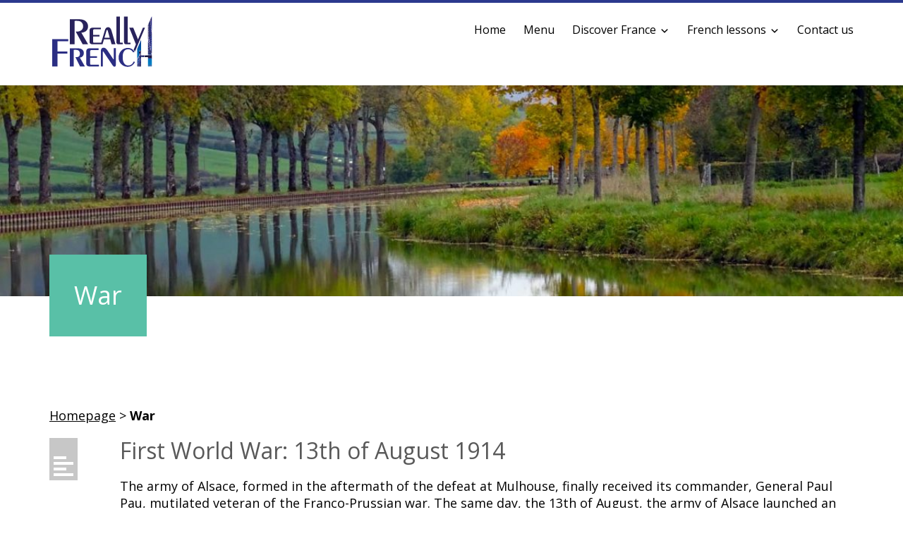

--- FILE ---
content_type: text/html; charset=UTF-8
request_url: https://www.reallyfrench.com/tag/war/
body_size: 8915
content:
<!DOCTYPE html>
<html lang="en-US">
<head>
<meta charset="UTF-8">
<meta name="viewport" content="width=device-width, initial-scale=1">
<link rel="profile" href="http://gmpg.org/xfn/11">
<link rel="pingback" href="https://www.reallyfrench.com/xmlrpc.php">
<link rel="apple-touch-icon" href="https://www.reallyfrench.com/wp-content/uploads/2023/04/apple-icon-57x57-1.png"/><!--[if lt IE 9]>
<script data-jetpack-boost="ignore" src="https://www.reallyfrench.com/wp-content/themes/photolab/js/html5.js" type="text/javascript"></script>
<![endif]-->
<meta name='robots' content='noindex, follow' />
<!-- Jetpack Site Verification Tags -->
<meta name="google-site-verification" content="ib9zhz6VitR1Q2qhPrCmrdW6quh6Pw7FKMX8M0UeS8k" />
<meta name="msvalidate.01" content="931340B3EC721AEC654547A54AACDAA3" />

	<!-- This site is optimized with the Yoast SEO plugin v26.7 - https://yoast.com/wordpress/plugins/seo/ -->
	<title>War Archives - Really French</title>
	<meta property="og:locale" content="en_US" />
	<meta property="og:type" content="article" />
	<meta property="og:title" content="War Archives - Really French" />
	<meta property="og:url" content="https://www.reallyfrench.com/tag/war/" />
	<meta property="og:site_name" content="Really French" />
	<meta property="og:image" content="https://i0.wp.com/www.reallyfrench.com/wp-content/uploads/2020/01/DSC03561-2-Copy-scaled-1.jpg?fit=2560%2C1920&ssl=1" />
	<meta property="og:image:width" content="2560" />
	<meta property="og:image:height" content="1920" />
	<meta property="og:image:type" content="image/jpeg" />
	<script data-jetpack-boost="ignore" type="application/ld+json" class="yoast-schema-graph">{"@context":"https://schema.org","@graph":[{"@type":"CollectionPage","@id":"https://www.reallyfrench.com/tag/war/","url":"https://www.reallyfrench.com/tag/war/","name":"War Archives - Really French","isPartOf":{"@id":"https://www.reallyfrench.com/#website"},"breadcrumb":{"@id":"https://www.reallyfrench.com/tag/war/#breadcrumb"},"inLanguage":"en-US"},{"@type":"BreadcrumbList","@id":"https://www.reallyfrench.com/tag/war/#breadcrumb","itemListElement":[{"@type":"ListItem","position":1,"name":"Home","item":"https://www.reallyfrench.com/"},{"@type":"ListItem","position":2,"name":"War"}]},{"@type":"WebSite","@id":"https://www.reallyfrench.com/#website","url":"https://www.reallyfrench.com/","name":"Really French","description":"And a unique taste of France","publisher":{"@id":"https://www.reallyfrench.com/#organization"},"potentialAction":[{"@type":"SearchAction","target":{"@type":"EntryPoint","urlTemplate":"https://www.reallyfrench.com/?s={search_term_string}"},"query-input":{"@type":"PropertyValueSpecification","valueRequired":true,"valueName":"search_term_string"}}],"inLanguage":"en-US"},{"@type":"Organization","@id":"https://www.reallyfrench.com/#organization","name":"Hotels Afloat","url":"https://www.reallyfrench.com/","logo":{"@type":"ImageObject","inLanguage":"en-US","@id":"https://www.reallyfrench.com/#/schema/logo/image/","url":"https://i0.wp.com/www.reallyfrench.com/wp-content/uploads/2020/01/DSC03561-2-Copy-scaled-1.jpg?fit=2560%2C1920&ssl=1","contentUrl":"https://i0.wp.com/www.reallyfrench.com/wp-content/uploads/2020/01/DSC03561-2-Copy-scaled-1.jpg?fit=2560%2C1920&ssl=1","width":2560,"height":1920,"caption":"Hotels Afloat"},"image":{"@id":"https://www.reallyfrench.com/#/schema/logo/image/"}}]}</script>
	<!-- / Yoast SEO plugin. -->


<link rel='dns-prefetch' href='//stats.wp.com' />
<link rel='dns-prefetch' href='//fonts.googleapis.com' />
<link rel='preconnect' href='//i0.wp.com' />
<link rel='preconnect' href='//c0.wp.com' />
<link rel="alternate" type="application/rss+xml" title="Really French &raquo; Feed" href="https://www.reallyfrench.com/feed/" />
<link rel="alternate" type="application/rss+xml" title="Really French &raquo; Comments Feed" href="https://www.reallyfrench.com/comments/feed/" />
<link rel="alternate" type="application/rss+xml" title="Really French &raquo; War Tag Feed" href="https://www.reallyfrench.com/tag/war/feed/" />
<link rel='stylesheet' id='all-css-625b07c0189a40a637349e5d19f51f82' href='https://www.reallyfrench.com/wp-content/boost-cache/static/ba2d68a37e.min.css' type='text/css' media='all' />
<style id='global-styles-inline-css'>
:root{--wp--preset--aspect-ratio--square: 1;--wp--preset--aspect-ratio--4-3: 4/3;--wp--preset--aspect-ratio--3-4: 3/4;--wp--preset--aspect-ratio--3-2: 3/2;--wp--preset--aspect-ratio--2-3: 2/3;--wp--preset--aspect-ratio--16-9: 16/9;--wp--preset--aspect-ratio--9-16: 9/16;--wp--preset--color--black: #000000;--wp--preset--color--cyan-bluish-gray: #abb8c3;--wp--preset--color--white: #ffffff;--wp--preset--color--pale-pink: #f78da7;--wp--preset--color--vivid-red: #cf2e2e;--wp--preset--color--luminous-vivid-orange: #ff6900;--wp--preset--color--luminous-vivid-amber: #fcb900;--wp--preset--color--light-green-cyan: #7bdcb5;--wp--preset--color--vivid-green-cyan: #00d084;--wp--preset--color--pale-cyan-blue: #8ed1fc;--wp--preset--color--vivid-cyan-blue: #0693e3;--wp--preset--color--vivid-purple: #9b51e0;--wp--preset--gradient--vivid-cyan-blue-to-vivid-purple: linear-gradient(135deg,rgb(6,147,227) 0%,rgb(155,81,224) 100%);--wp--preset--gradient--light-green-cyan-to-vivid-green-cyan: linear-gradient(135deg,rgb(122,220,180) 0%,rgb(0,208,130) 100%);--wp--preset--gradient--luminous-vivid-amber-to-luminous-vivid-orange: linear-gradient(135deg,rgb(252,185,0) 0%,rgb(255,105,0) 100%);--wp--preset--gradient--luminous-vivid-orange-to-vivid-red: linear-gradient(135deg,rgb(255,105,0) 0%,rgb(207,46,46) 100%);--wp--preset--gradient--very-light-gray-to-cyan-bluish-gray: linear-gradient(135deg,rgb(238,238,238) 0%,rgb(169,184,195) 100%);--wp--preset--gradient--cool-to-warm-spectrum: linear-gradient(135deg,rgb(74,234,220) 0%,rgb(151,120,209) 20%,rgb(207,42,186) 40%,rgb(238,44,130) 60%,rgb(251,105,98) 80%,rgb(254,248,76) 100%);--wp--preset--gradient--blush-light-purple: linear-gradient(135deg,rgb(255,206,236) 0%,rgb(152,150,240) 100%);--wp--preset--gradient--blush-bordeaux: linear-gradient(135deg,rgb(254,205,165) 0%,rgb(254,45,45) 50%,rgb(107,0,62) 100%);--wp--preset--gradient--luminous-dusk: linear-gradient(135deg,rgb(255,203,112) 0%,rgb(199,81,192) 50%,rgb(65,88,208) 100%);--wp--preset--gradient--pale-ocean: linear-gradient(135deg,rgb(255,245,203) 0%,rgb(182,227,212) 50%,rgb(51,167,181) 100%);--wp--preset--gradient--electric-grass: linear-gradient(135deg,rgb(202,248,128) 0%,rgb(113,206,126) 100%);--wp--preset--gradient--midnight: linear-gradient(135deg,rgb(2,3,129) 0%,rgb(40,116,252) 100%);--wp--preset--font-size--small: 13px;--wp--preset--font-size--medium: 20px;--wp--preset--font-size--large: 36px;--wp--preset--font-size--x-large: 42px;--wp--preset--spacing--20: 0.44rem;--wp--preset--spacing--30: 0.67rem;--wp--preset--spacing--40: 1rem;--wp--preset--spacing--50: 1.5rem;--wp--preset--spacing--60: 2.25rem;--wp--preset--spacing--70: 3.38rem;--wp--preset--spacing--80: 5.06rem;--wp--preset--shadow--natural: 6px 6px 9px rgba(0, 0, 0, 0.2);--wp--preset--shadow--deep: 12px 12px 50px rgba(0, 0, 0, 0.4);--wp--preset--shadow--sharp: 6px 6px 0px rgba(0, 0, 0, 0.2);--wp--preset--shadow--outlined: 6px 6px 0px -3px rgb(255, 255, 255), 6px 6px rgb(0, 0, 0);--wp--preset--shadow--crisp: 6px 6px 0px rgb(0, 0, 0);}:where(.is-layout-flex){gap: 0.5em;}:where(.is-layout-grid){gap: 0.5em;}body .is-layout-flex{display: flex;}.is-layout-flex{flex-wrap: wrap;align-items: center;}.is-layout-flex > :is(*, div){margin: 0;}body .is-layout-grid{display: grid;}.is-layout-grid > :is(*, div){margin: 0;}:where(.wp-block-columns.is-layout-flex){gap: 2em;}:where(.wp-block-columns.is-layout-grid){gap: 2em;}:where(.wp-block-post-template.is-layout-flex){gap: 1.25em;}:where(.wp-block-post-template.is-layout-grid){gap: 1.25em;}.has-black-color{color: var(--wp--preset--color--black) !important;}.has-cyan-bluish-gray-color{color: var(--wp--preset--color--cyan-bluish-gray) !important;}.has-white-color{color: var(--wp--preset--color--white) !important;}.has-pale-pink-color{color: var(--wp--preset--color--pale-pink) !important;}.has-vivid-red-color{color: var(--wp--preset--color--vivid-red) !important;}.has-luminous-vivid-orange-color{color: var(--wp--preset--color--luminous-vivid-orange) !important;}.has-luminous-vivid-amber-color{color: var(--wp--preset--color--luminous-vivid-amber) !important;}.has-light-green-cyan-color{color: var(--wp--preset--color--light-green-cyan) !important;}.has-vivid-green-cyan-color{color: var(--wp--preset--color--vivid-green-cyan) !important;}.has-pale-cyan-blue-color{color: var(--wp--preset--color--pale-cyan-blue) !important;}.has-vivid-cyan-blue-color{color: var(--wp--preset--color--vivid-cyan-blue) !important;}.has-vivid-purple-color{color: var(--wp--preset--color--vivid-purple) !important;}.has-black-background-color{background-color: var(--wp--preset--color--black) !important;}.has-cyan-bluish-gray-background-color{background-color: var(--wp--preset--color--cyan-bluish-gray) !important;}.has-white-background-color{background-color: var(--wp--preset--color--white) !important;}.has-pale-pink-background-color{background-color: var(--wp--preset--color--pale-pink) !important;}.has-vivid-red-background-color{background-color: var(--wp--preset--color--vivid-red) !important;}.has-luminous-vivid-orange-background-color{background-color: var(--wp--preset--color--luminous-vivid-orange) !important;}.has-luminous-vivid-amber-background-color{background-color: var(--wp--preset--color--luminous-vivid-amber) !important;}.has-light-green-cyan-background-color{background-color: var(--wp--preset--color--light-green-cyan) !important;}.has-vivid-green-cyan-background-color{background-color: var(--wp--preset--color--vivid-green-cyan) !important;}.has-pale-cyan-blue-background-color{background-color: var(--wp--preset--color--pale-cyan-blue) !important;}.has-vivid-cyan-blue-background-color{background-color: var(--wp--preset--color--vivid-cyan-blue) !important;}.has-vivid-purple-background-color{background-color: var(--wp--preset--color--vivid-purple) !important;}.has-black-border-color{border-color: var(--wp--preset--color--black) !important;}.has-cyan-bluish-gray-border-color{border-color: var(--wp--preset--color--cyan-bluish-gray) !important;}.has-white-border-color{border-color: var(--wp--preset--color--white) !important;}.has-pale-pink-border-color{border-color: var(--wp--preset--color--pale-pink) !important;}.has-vivid-red-border-color{border-color: var(--wp--preset--color--vivid-red) !important;}.has-luminous-vivid-orange-border-color{border-color: var(--wp--preset--color--luminous-vivid-orange) !important;}.has-luminous-vivid-amber-border-color{border-color: var(--wp--preset--color--luminous-vivid-amber) !important;}.has-light-green-cyan-border-color{border-color: var(--wp--preset--color--light-green-cyan) !important;}.has-vivid-green-cyan-border-color{border-color: var(--wp--preset--color--vivid-green-cyan) !important;}.has-pale-cyan-blue-border-color{border-color: var(--wp--preset--color--pale-cyan-blue) !important;}.has-vivid-cyan-blue-border-color{border-color: var(--wp--preset--color--vivid-cyan-blue) !important;}.has-vivid-purple-border-color{border-color: var(--wp--preset--color--vivid-purple) !important;}.has-vivid-cyan-blue-to-vivid-purple-gradient-background{background: var(--wp--preset--gradient--vivid-cyan-blue-to-vivid-purple) !important;}.has-light-green-cyan-to-vivid-green-cyan-gradient-background{background: var(--wp--preset--gradient--light-green-cyan-to-vivid-green-cyan) !important;}.has-luminous-vivid-amber-to-luminous-vivid-orange-gradient-background{background: var(--wp--preset--gradient--luminous-vivid-amber-to-luminous-vivid-orange) !important;}.has-luminous-vivid-orange-to-vivid-red-gradient-background{background: var(--wp--preset--gradient--luminous-vivid-orange-to-vivid-red) !important;}.has-very-light-gray-to-cyan-bluish-gray-gradient-background{background: var(--wp--preset--gradient--very-light-gray-to-cyan-bluish-gray) !important;}.has-cool-to-warm-spectrum-gradient-background{background: var(--wp--preset--gradient--cool-to-warm-spectrum) !important;}.has-blush-light-purple-gradient-background{background: var(--wp--preset--gradient--blush-light-purple) !important;}.has-blush-bordeaux-gradient-background{background: var(--wp--preset--gradient--blush-bordeaux) !important;}.has-luminous-dusk-gradient-background{background: var(--wp--preset--gradient--luminous-dusk) !important;}.has-pale-ocean-gradient-background{background: var(--wp--preset--gradient--pale-ocean) !important;}.has-electric-grass-gradient-background{background: var(--wp--preset--gradient--electric-grass) !important;}.has-midnight-gradient-background{background: var(--wp--preset--gradient--midnight) !important;}.has-small-font-size{font-size: var(--wp--preset--font-size--small) !important;}.has-medium-font-size{font-size: var(--wp--preset--font-size--medium) !important;}.has-large-font-size{font-size: var(--wp--preset--font-size--large) !important;}.has-x-large-font-size{font-size: var(--wp--preset--font-size--x-large) !important;}
/*# sourceURL=global-styles-inline-css */
</style>

<style id='wp-img-auto-sizes-contain-inline-css'>
img:is([sizes=auto i],[sizes^="auto," i]){contain-intrinsic-size:3000px 1500px}
/*# sourceURL=wp-img-auto-sizes-contain-inline-css */
</style>
<style id='wp-emoji-styles-inline-css'>

	img.wp-smiley, img.emoji {
		display: inline !important;
		border: none !important;
		box-shadow: none !important;
		height: 1em !important;
		width: 1em !important;
		margin: 0 0.07em !important;
		vertical-align: -0.1em !important;
		background: none !important;
		padding: 0 !important;
	}
/*# sourceURL=wp-emoji-styles-inline-css */
</style>
<style id='classic-theme-styles-inline-css'>
/*! This file is auto-generated */
.wp-block-button__link{color:#fff;background-color:#32373c;border-radius:9999px;box-shadow:none;text-decoration:none;padding:calc(.667em + 2px) calc(1.333em + 2px);font-size:1.125em}.wp-block-file__button{background:#32373c;color:#fff;text-decoration:none}
/*# sourceURL=/wp-includes/css/classic-themes.min.css */
</style>
<link rel='stylesheet' id='dashicons-css' href='https://www.reallyfrench.com/wp-includes/css/dashicons.min.css?ver=6.9' media='all' />
<link rel='stylesheet' id='photolab-fonts-css' href='//fonts.googleapis.com/css?family=Libre+Baskerville%3A400%2C700%2C400italic%7COpen+Sans%3A300%2C400%2C700%2C400italic%2C700italic&#038;subset=latin%2Clatin-ext' media='all' />


<link rel="https://api.w.org/" href="https://www.reallyfrench.com/wp-json/" /><link rel="alternate" title="JSON" type="application/json" href="https://www.reallyfrench.com/wp-json/wp/v2/tags/278" /><link rel="EditURI" type="application/rsd+xml" title="RSD" href="https://www.reallyfrench.com/xmlrpc.php?rsd" />
<meta name="generator" content="WordPress 6.9" />
	<style>img#wpstats{display:none}</style>
				<style type="text/css" id="wp-custom-css">
			.site-info .copyright {display: block;}

header.site-header {
 background: #fff;
    padding: 16px 0 15px;
 border-top: 4px solid #2B398E;
}
   		</style>
		</head>
<style>
	body{
		color: #000;
	}
	body #back-top a:hover {
		border-color: #222;
	}
	body input[type="text"]:focus,
	body input[type="email"]:focus,
	body input[type="url"]:focus,
	body input[type="password"]:focus,
	body input[type="search"]:focus {
		border-color: #222;
		outline: none;
	}

	body .entry-wrapper .entry-border > div {
		background: #222;
	}

	body .entry-wrapper .entry-border:after{
		background: #000000;
	}

	body .entry-wrapper .entry-border:before{
		background: #090909;
	}

	body .entry-footer-item.meta-category .dashicons{
		color: #090909;
	}

	body h1,
	body h2,
	body h3,
	body h4,
	body h5,
	body h6 {
	  color: #000000;;
	}

	body .post-nav-wrap.post-format-standart a .post-nav-text {
		background: #222;
	}
	body .post-nav-wrap.post-format-standart a:after {
		background: #222;
	}
	body .sf-menu > li.item-type-1 > a:before {
  		background: #222;
	}
	body .header-image-box .page-header-wrap .page-header.with-img.header-type-1 {
		background: #222;
	}
	body .entry-footer-item.meta-user .dashicons {
		color: #222;
	}
	body .post-thumbnail a:after {
		background: #222;
	}
	body #wp-calendar thead tr th:first-child {
		border-top: 2px solid #222;
		border-bottom: 2px solid #222;
	}
	body .tagcloud a.term-type-1:hover {
		border-color: #222;
		background-color: #222;
	}
	body .widget .cat-item:nth-child(8n+1) a:hover,
	body .widget .menu li:nth-child(8n+1) a:hover,
	body .widget.widget_archive li:nth-child(8n+1) a:hover {
		color: #222;
	}
	body .btn.btn-animated:hover {
		border-bottom: 2px solid #222;
	}
	body .btn.btn-animated:hover:before {
		background: #222;
	}

	@media (min-width: 1199px) {
		body .container{
			width: 1170px;
		}
	}

	body h1{
		color: #333;
	}

	body h2{
		color: #333;
	}

	body h3{
		color: #333;
	}

	body h4{
		color: #333;
	}

	body h5{
		color: #333;
	}

	body h6{
		color: #333;
	}

	.brick {
		width: 50%;
	}
	@import url(https://fonts.googleapis.com/css?family=Open+Sans:400,800italic,800,700italic,700,600italic,600,400italic,300italic,300&subset=latin,greek,cyrillic,greek-ext,vietnamese,cyrillic-ext,latin-ext);
body{
	font-family: 'Open Sans', sans-serif;
}
@import url(https://fonts.googleapis.com/css?family=Open+Sans:400,800italic,800,700italic,700,600italic,600,400italic,300italic,300&subset=latin,greek,cyrillic,greek-ext,vietnamese,cyrillic-ext,latin-ext);
body h1, body h2, body h3, body h4, body h5, body h6{
	font-family: 'Open Sans', sans-serif;
}
</style>

<body class="archive tag tag-war tag-278 wp-theme-photolab wp-child-theme-photolab-child">
<div id="page" class="hfeed site">
		<header id="masthead" class="site-header" role="banner">
	<div class="container">
		<div class="row">
			<div class="col-md-4">
				<div class="site-branding">
					<img src="https://www.reallyfrench.com/wp-content/uploads/2023/04/en-Plan-de-travail-1-2.png" alt="Logo" class="logo-img">				</div>
			</div>
			<div class="col-md-8">
				<div class="clear">
										<div class="main-nav-wrap">
					<nav id="site-navigation" class="main-navigation"><ul id="menu-main" class="sf-menu"><li id="menu-item-11" class="menu-item menu-item-type-custom menu-item-object-custom menu-item-home menu-item-11 item-type-1"><a href="https://www.reallyfrench.com">Home</a><span class="title-attributes"></span></li>
<li id="menu-item-4394" class="menu-item menu-item-type-custom menu-item-object-custom menu-item-4394 item-type-8"><a href="https://www.reallyfrench.com/index-2.php">Menu</a><span class="title-attributes"></span></li>
<li id="menu-item-4280" class="menu-item menu-item-type-custom menu-item-object-custom menu-item-has-children menu-item-4280 item-type-1"><a href="https://www.reallyfrench.com/france.php">Discover France</a><span class="title-attributes"></span>
<ul class="sub-menu">
	<li id="menu-item-4281" class="menu-item menu-item-type-custom menu-item-object-custom menu-item-4281 item-type-5"><a href="https://www.reallyfrench.com/regions.php">Regions</a></li>
	<li id="menu-item-4326" class="menu-item menu-item-type-custom menu-item-object-custom menu-item-4326 item-type-7"><a href="https://www.reallyfrench.com/departements.php">Departements</a></li>
	<li id="menu-item-4322" class="menu-item menu-item-type-custom menu-item-object-custom menu-item-4322 item-type-4"><a href="https://www.reallyfrench.com/cities.php">Cities of France</a></li>
	<li id="menu-item-4328" class="menu-item menu-item-type-custom menu-item-object-custom menu-item-4328 item-type-7"><a href="https://www.reallyfrench.com/maps.php">Maps of France</a></li>
	<li id="menu-item-4325" class="menu-item menu-item-type-custom menu-item-object-custom menu-item-4325 item-type-4"><a href="https://www.reallyfrench.com/map-regions.php">Regional maps</a></li>
</ul>
</li>
<li id="menu-item-4320" class="menu-item menu-item-type-custom menu-item-object-custom menu-item-has-children menu-item-4320 item-type-1"><a href="https://www.reallyfrench.com/public/">French lessons</a><span class="title-attributes"></span>
<ul class="sub-menu">
	<li id="menu-item-4403" class="menu-item menu-item-type-custom menu-item-object-custom menu-item-4403 item-type-8"><a href="https://www.reallyfrench.com/public/">French course</a></li>
	<li id="menu-item-4330" class="menu-item menu-item-type-custom menu-item-object-custom menu-item-4330 item-type-5"><a href="https://www.reallyfrench.com/french-index3.php">Basic vocabulary</a></li>
	<li id="menu-item-4324" class="menu-item menu-item-type-custom menu-item-object-custom menu-item-4324 item-type-5"><a href="https://www.reallyfrench.com/french-test.php">French Test</a></li>
	<li id="menu-item-4329" class="menu-item menu-item-type-custom menu-item-object-custom menu-item-4329 item-type-7"><a href="https://www.reallyfrench.com/trivia-quiz.php">Trivia Quiz</a></li>
</ul>
</li>
<li id="menu-item-30" class="menu-item menu-item-type-post_type menu-item-object-page menu-item-30 item-type-8"><a href="https://www.reallyfrench.com/contact-us/">Contact us</a><span class="title-attributes"></span></li>
</ul></nav>					</div><!-- #site-navigation -->
				</div>
			</div>
		</div>
	</div>
</header><!-- #masthead -->	<div class="header-image-box">
		<div class="page-header-wrap">
	<img src="https://www.reallyfrench.com/wp-content/uploads/2015/10/cropped-1400.jpg" alt="Really French">		<div class="container">
			<div class="page-header header-type-3 with-img">
					<h1>War</h1>					</div>
		</div>
	</div>
		</div>
		<div id="content" class="site-content">

	<div id="primary" class="container">
		<div class="row">
		<ul id="breadcrumbs" class="breadcrumbs"><li class="item-home"><a class="bread-link bread-home" href="https://www.reallyfrench.com" title="Homepage">Homepage</a></li><li class="separator separator-home"> &gt; </li><li class="item-current item-tag-278 item-tag-war"><strong class="bread-current bread-tag-278 bread-tag-war">War</strong></li></ul>		
						
				<article id="post-1424" class="col-md-12 post-1424 post type-post status-publish format-standard hentry category-war tag-august tag-first tag-war">

	<div class="entry-wrapper">
		<span class="entry-border"><div class="dashicons dashicons-editor-alignleft"></div></span>
				<div class="entry-content-wrapper">
			<header class="entry-header">
									<div class="entry-meta">
						<time class="entry-date published" datetime="2014-08-13T10:27:36+02:00"></time>					</div><!-- .entry-meta -->
								<h2 class="entry-title"><a href="https://www.reallyfrench.com/2014/08/first-world-war-13th-of-august-1914/" rel="bookmark">First World War: 13th of August 1914</a></h2>			</header><!-- .entry-header -->

						<div class="entry-content">
				The army of Alsace, formed in the aftermath of the defeat at Mulhouse, finally received its commander, General Paul Pau, mutilated veteran of the Franco-Prussian war. The same day, the 13th of August, the army of Alsace launched an attack on the village of Montreux-Vieux and its surroundings. Montreux-Vieux became the first Alsacian village to be taken by the French army. (more&hellip;)			</div><!-- .entry-content -->
			
			<a href="https://www.reallyfrench.com/2014/08/first-world-war-13th-of-august-1914/" class="btn btn-animated">Read More</a>
		</div><!-- .entry-wrapper -->
		<div class="clear"></div>
	</div><!-- .entry-content-wrapper -->
</article><!-- #post-## -->
<article id="post-1380" class="col-md-12 post-1380 post type-post status-publish format-standard hentry category-war tag-frist tag-war tag-world">

	<div class="entry-wrapper">
		<span class="entry-border"><div class="dashicons dashicons-editor-alignleft"></div></span>
				<div class="entry-content-wrapper">
			<header class="entry-header">
									<div class="entry-meta">
						<time class="entry-date published" datetime="2014-08-01T15:11:37+02:00"></time><time class="updated" datetime="2024-01-24T23:27:09+01:00"></time>					</div><!-- .entry-meta -->
								<h2 class="entry-title"><a href="https://www.reallyfrench.com/2014/08/mobilization-france/" rel="bookmark">1st August 1914, general mobilization in France</a></h2>			</header><!-- .entry-header -->

						<div class="entry-content">
				With the First World War having already started in the East of Europe and Germany mobilizing its troops, France in 1914 declared the order to mobilize 3,000,000 men from the 2nd to 18th of August 1914. (more&hellip;)			</div><!-- .entry-content -->
			
			<a href="https://www.reallyfrench.com/2014/08/mobilization-france/" class="btn btn-animated">Read More</a>
		</div><!-- .entry-wrapper -->
		<div class="clear"></div>
	</div><!-- .entry-content-wrapper -->
</article><!-- #post-## -->
<article id="post-1313" class="col-md-12 post-1313 post type-post status-publish format-standard hentry category-day-day category-war tag-95 tag-war tag-world-war-1">

	<div class="entry-wrapper">
		<span class="entry-border"><div class="dashicons dashicons-editor-alignleft"></div></span>
				<div class="entry-content-wrapper">
			<header class="entry-header">
									<div class="entry-meta">
						<time class="entry-date published" datetime="2014-05-23T10:16:11+02:00"></time>					</div><!-- .entry-meta -->
								<h2 class="entry-title"><a href="https://www.reallyfrench.com/2014/05/a-day-in-life-of-henri-a-ww1-soldier/" rel="bookmark">A day in 1914 for Henri  (a First World War soldier)</a></h2>			</header><!-- .entry-header -->

						<div class="entry-content">
				This is a fictional story about the life a French soldier during the First World War in 1914. It is based on historical facts, names and places have been changed. (more&hellip;)			</div><!-- .entry-content -->
			
			<a href="https://www.reallyfrench.com/2014/05/a-day-in-life-of-henri-a-ww1-soldier/" class="btn btn-animated">Read More</a>
		</div><!-- .entry-wrapper -->
		<div class="clear"></div>
	</div><!-- .entry-content-wrapper -->
</article><!-- #post-## -->
<article id="post-1135" class="col-md-12 post-1135 post type-post status-publish format-standard has-post-thumbnail hentry category-history category-war tag-alesia tag-history tag-vercingetorix tag-war">

	<div class="entry-wrapper">
		<span class="entry-border"><div class="dashicons dashicons-editor-alignleft"></div></span>
								<figure class="featured-thumbnail post-thumbnail">
				<a href="https://www.reallyfrench.com/2013/05/siege-battle-alesia/">
					<img width="360" height="270" src="https://i0.wp.com/www.reallyfrench.com/wp-content/uploads/2013/05/alesia1.jpg?resize=360%2C270&amp;ssl=1" class="attachment-post-thumbnail size-post-thumbnail wp-post-image" alt="Statue of Vercingetorix" decoding="async" fetchpriority="high" srcset="https://i0.wp.com/www.reallyfrench.com/wp-content/uploads/2013/05/alesia1.jpg?w=360&amp;ssl=1 360w, https://i0.wp.com/www.reallyfrench.com/wp-content/uploads/2013/05/alesia1.jpg?resize=300%2C225&amp;ssl=1 300w" sizes="(max-width: 360px) 100vw, 360px" />					<span class="img-mask"></span>
				</a>
			</figure>
				<div class="entry-content-wrapper">
			<header class="entry-header">
									<div class="entry-meta">
						<time class="entry-date published" datetime="2013-05-05T08:33:20+02:00"></time>					</div><!-- .entry-meta -->
								<h2 class="entry-title"><a href="https://www.reallyfrench.com/2013/05/siege-battle-alesia/" rel="bookmark">The Siege and Battle of Alésia</a></h2>			</header><!-- .entry-header -->

						<div class="entry-content">
				[caption id="attachment_1142" align="alignleft" width="150"] Alésia[/caption] The Siege and Battle of Alésia (52 BC) Gaul (which approximately corresponds to today's France, Belgium, Luxembourg, Switzerland , Italy and Germany) was mainly under the dominance of Rome. When the tribe of the Eburones (certainly living around the Dutch Limburg region) rebelled against Rome and annihilated the famous XIV Legion, a feeling of rebellion spread the pacified Gallic tribes. (more&hellip;)			</div><!-- .entry-content -->
			
			<a href="https://www.reallyfrench.com/2013/05/siege-battle-alesia/" class="btn btn-animated">Read More</a>
		</div><!-- .entry-wrapper -->
		<div class="clear"></div>
	</div><!-- .entry-content-wrapper -->
</article><!-- #post-## -->

			
				<article id="post-1424" class="col-md-12 post-1424 post type-post status-publish format-standard hentry category-war tag-august tag-first tag-war">

	<div class="entry-wrapper">
		<span class="entry-border"><div class="dashicons dashicons-editor-alignleft"></div></span>
				<div class="entry-content-wrapper">
			<header class="entry-header">
									<div class="entry-meta">
						<time class="entry-date published" datetime="2014-08-13T10:27:36+02:00"></time>					</div><!-- .entry-meta -->
								<h2 class="entry-title"><a href="https://www.reallyfrench.com/2014/08/first-world-war-13th-of-august-1914/" rel="bookmark">First World War: 13th of August 1914</a></h2>			</header><!-- .entry-header -->

						<div class="entry-content">
				The army of Alsace, formed in the aftermath of the defeat at Mulhouse, finally received its commander, General Paul Pau, mutilated veteran of the Franco-Prussian war. The same day, the 13th of August, the army of Alsace launched an attack on the village of Montreux-Vieux and its surroundings. Montreux-Vieux became the first Alsacian village to be taken by the French army. (more&hellip;)			</div><!-- .entry-content -->
			
			<a href="https://www.reallyfrench.com/2014/08/first-world-war-13th-of-august-1914/" class="btn btn-animated">Read More</a>
		</div><!-- .entry-wrapper -->
		<div class="clear"></div>
	</div><!-- .entry-content-wrapper -->
</article><!-- #post-## -->
<article id="post-1380" class="col-md-12 post-1380 post type-post status-publish format-standard hentry category-war tag-frist tag-war tag-world">

	<div class="entry-wrapper">
		<span class="entry-border"><div class="dashicons dashicons-editor-alignleft"></div></span>
				<div class="entry-content-wrapper">
			<header class="entry-header">
									<div class="entry-meta">
						<time class="entry-date published" datetime="2014-08-01T15:11:37+02:00"></time><time class="updated" datetime="2024-01-24T23:27:09+01:00"></time>					</div><!-- .entry-meta -->
								<h2 class="entry-title"><a href="https://www.reallyfrench.com/2014/08/mobilization-france/" rel="bookmark">1st August 1914, general mobilization in France</a></h2>			</header><!-- .entry-header -->

						<div class="entry-content">
				With the First World War having already started in the East of Europe and Germany mobilizing its troops, France in 1914 declared the order to mobilize 3,000,000 men from the 2nd to 18th of August 1914. (more&hellip;)			</div><!-- .entry-content -->
			
			<a href="https://www.reallyfrench.com/2014/08/mobilization-france/" class="btn btn-animated">Read More</a>
		</div><!-- .entry-wrapper -->
		<div class="clear"></div>
	</div><!-- .entry-content-wrapper -->
</article><!-- #post-## -->
<article id="post-1313" class="col-md-12 post-1313 post type-post status-publish format-standard hentry category-day-day category-war tag-95 tag-war tag-world-war-1">

	<div class="entry-wrapper">
		<span class="entry-border"><div class="dashicons dashicons-editor-alignleft"></div></span>
				<div class="entry-content-wrapper">
			<header class="entry-header">
									<div class="entry-meta">
						<time class="entry-date published" datetime="2014-05-23T10:16:11+02:00"></time>					</div><!-- .entry-meta -->
								<h2 class="entry-title"><a href="https://www.reallyfrench.com/2014/05/a-day-in-life-of-henri-a-ww1-soldier/" rel="bookmark">A day in 1914 for Henri  (a First World War soldier)</a></h2>			</header><!-- .entry-header -->

						<div class="entry-content">
				This is a fictional story about the life a French soldier during the First World War in 1914. It is based on historical facts, names and places have been changed. (more&hellip;)			</div><!-- .entry-content -->
			
			<a href="https://www.reallyfrench.com/2014/05/a-day-in-life-of-henri-a-ww1-soldier/" class="btn btn-animated">Read More</a>
		</div><!-- .entry-wrapper -->
		<div class="clear"></div>
	</div><!-- .entry-content-wrapper -->
</article><!-- #post-## -->
<article id="post-1135" class="col-md-12 post-1135 post type-post status-publish format-standard has-post-thumbnail hentry category-history category-war tag-alesia tag-history tag-vercingetorix tag-war">

	<div class="entry-wrapper">
		<span class="entry-border"><div class="dashicons dashicons-editor-alignleft"></div></span>
								<figure class="featured-thumbnail post-thumbnail">
				<a href="https://www.reallyfrench.com/2013/05/siege-battle-alesia/">
					<img width="360" height="270" src="https://i0.wp.com/www.reallyfrench.com/wp-content/uploads/2013/05/alesia1.jpg?resize=360%2C270&amp;ssl=1" class="attachment-post-thumbnail size-post-thumbnail wp-post-image" alt="Statue of Vercingetorix" decoding="async" srcset="https://i0.wp.com/www.reallyfrench.com/wp-content/uploads/2013/05/alesia1.jpg?w=360&amp;ssl=1 360w, https://i0.wp.com/www.reallyfrench.com/wp-content/uploads/2013/05/alesia1.jpg?resize=300%2C225&amp;ssl=1 300w" sizes="(max-width: 360px) 100vw, 360px" />					<span class="img-mask"></span>
				</a>
			</figure>
				<div class="entry-content-wrapper">
			<header class="entry-header">
									<div class="entry-meta">
						<time class="entry-date published" datetime="2013-05-05T08:33:20+02:00"></time>					</div><!-- .entry-meta -->
								<h2 class="entry-title"><a href="https://www.reallyfrench.com/2013/05/siege-battle-alesia/" rel="bookmark">The Siege and Battle of Alésia</a></h2>			</header><!-- .entry-header -->

						<div class="entry-content">
				[caption id="attachment_1142" align="alignleft" width="150"] Alésia[/caption] The Siege and Battle of Alésia (52 BC) Gaul (which approximately corresponds to today's France, Belgium, Luxembourg, Switzerland , Italy and Germany) was mainly under the dominance of Rome. When the tribe of the Eburones (certainly living around the Dutch Limburg region) rebelled against Rome and annihilated the famous XIV Legion, a feeling of rebellion spread the pacified Gallic tribes. (more&hellip;)			</div><!-- .entry-content -->
			
			<a href="https://www.reallyfrench.com/2013/05/siege-battle-alesia/" class="btn btn-animated">Read More</a>
		</div><!-- .entry-wrapper -->
		<div class="clear"></div>
	</div><!-- .entry-content-wrapper -->
</article><!-- #post-## -->

			
				<article id="post-1424" class="col-md-12 post-1424 post type-post status-publish format-standard hentry category-war tag-august tag-first tag-war">

	<div class="entry-wrapper">
		<span class="entry-border"><div class="dashicons dashicons-editor-alignleft"></div></span>
				<div class="entry-content-wrapper">
			<header class="entry-header">
									<div class="entry-meta">
						<time class="entry-date published" datetime="2014-08-13T10:27:36+02:00"></time>					</div><!-- .entry-meta -->
								<h2 class="entry-title"><a href="https://www.reallyfrench.com/2014/08/first-world-war-13th-of-august-1914/" rel="bookmark">First World War: 13th of August 1914</a></h2>			</header><!-- .entry-header -->

						<div class="entry-content">
				The army of Alsace, formed in the aftermath of the defeat at Mulhouse, finally received its commander, General Paul Pau, mutilated veteran of the Franco-Prussian war. The same day, the 13th of August, the army of Alsace launched an attack on the village of Montreux-Vieux and its surroundings. Montreux-Vieux became the first Alsacian village to be taken by the French army. (more&hellip;)			</div><!-- .entry-content -->
			
			<a href="https://www.reallyfrench.com/2014/08/first-world-war-13th-of-august-1914/" class="btn btn-animated">Read More</a>
		</div><!-- .entry-wrapper -->
		<div class="clear"></div>
	</div><!-- .entry-content-wrapper -->
</article><!-- #post-## -->
<article id="post-1380" class="col-md-12 post-1380 post type-post status-publish format-standard hentry category-war tag-frist tag-war tag-world">

	<div class="entry-wrapper">
		<span class="entry-border"><div class="dashicons dashicons-editor-alignleft"></div></span>
				<div class="entry-content-wrapper">
			<header class="entry-header">
									<div class="entry-meta">
						<time class="entry-date published" datetime="2014-08-01T15:11:37+02:00"></time><time class="updated" datetime="2024-01-24T23:27:09+01:00"></time>					</div><!-- .entry-meta -->
								<h2 class="entry-title"><a href="https://www.reallyfrench.com/2014/08/mobilization-france/" rel="bookmark">1st August 1914, general mobilization in France</a></h2>			</header><!-- .entry-header -->

						<div class="entry-content">
				With the First World War having already started in the East of Europe and Germany mobilizing its troops, France in 1914 declared the order to mobilize 3,000,000 men from the 2nd to 18th of August 1914. (more&hellip;)			</div><!-- .entry-content -->
			
			<a href="https://www.reallyfrench.com/2014/08/mobilization-france/" class="btn btn-animated">Read More</a>
		</div><!-- .entry-wrapper -->
		<div class="clear"></div>
	</div><!-- .entry-content-wrapper -->
</article><!-- #post-## -->
<article id="post-1313" class="col-md-12 post-1313 post type-post status-publish format-standard hentry category-day-day category-war tag-95 tag-war tag-world-war-1">

	<div class="entry-wrapper">
		<span class="entry-border"><div class="dashicons dashicons-editor-alignleft"></div></span>
				<div class="entry-content-wrapper">
			<header class="entry-header">
									<div class="entry-meta">
						<time class="entry-date published" datetime="2014-05-23T10:16:11+02:00"></time>					</div><!-- .entry-meta -->
								<h2 class="entry-title"><a href="https://www.reallyfrench.com/2014/05/a-day-in-life-of-henri-a-ww1-soldier/" rel="bookmark">A day in 1914 for Henri  (a First World War soldier)</a></h2>			</header><!-- .entry-header -->

						<div class="entry-content">
				This is a fictional story about the life a French soldier during the First World War in 1914. It is based on historical facts, names and places have been changed. (more&hellip;)			</div><!-- .entry-content -->
			
			<a href="https://www.reallyfrench.com/2014/05/a-day-in-life-of-henri-a-ww1-soldier/" class="btn btn-animated">Read More</a>
		</div><!-- .entry-wrapper -->
		<div class="clear"></div>
	</div><!-- .entry-content-wrapper -->
</article><!-- #post-## -->
<article id="post-1135" class="col-md-12 post-1135 post type-post status-publish format-standard has-post-thumbnail hentry category-history category-war tag-alesia tag-history tag-vercingetorix tag-war">

	<div class="entry-wrapper">
		<span class="entry-border"><div class="dashicons dashicons-editor-alignleft"></div></span>
								<figure class="featured-thumbnail post-thumbnail">
				<a href="https://www.reallyfrench.com/2013/05/siege-battle-alesia/">
					<img width="360" height="270" src="https://i0.wp.com/www.reallyfrench.com/wp-content/uploads/2013/05/alesia1.jpg?resize=360%2C270&amp;ssl=1" class="attachment-post-thumbnail size-post-thumbnail wp-post-image" alt="Statue of Vercingetorix" decoding="async" srcset="https://i0.wp.com/www.reallyfrench.com/wp-content/uploads/2013/05/alesia1.jpg?w=360&amp;ssl=1 360w, https://i0.wp.com/www.reallyfrench.com/wp-content/uploads/2013/05/alesia1.jpg?resize=300%2C225&amp;ssl=1 300w" sizes="(max-width: 360px) 100vw, 360px" />					<span class="img-mask"></span>
				</a>
			</figure>
				<div class="entry-content-wrapper">
			<header class="entry-header">
									<div class="entry-meta">
						<time class="entry-date published" datetime="2013-05-05T08:33:20+02:00"></time>					</div><!-- .entry-meta -->
								<h2 class="entry-title"><a href="https://www.reallyfrench.com/2013/05/siege-battle-alesia/" rel="bookmark">The Siege and Battle of Alésia</a></h2>			</header><!-- .entry-header -->

						<div class="entry-content">
				[caption id="attachment_1142" align="alignleft" width="150"] Alésia[/caption] The Siege and Battle of Alésia (52 BC) Gaul (which approximately corresponds to today's France, Belgium, Luxembourg, Switzerland , Italy and Germany) was mainly under the dominance of Rome. When the tribe of the Eburones (certainly living around the Dutch Limburg region) rebelled against Rome and annihilated the famous XIV Legion, a feeling of rebellion spread the pacified Gallic tribes. (more&hellip;)			</div><!-- .entry-content -->
			
			<a href="https://www.reallyfrench.com/2013/05/siege-battle-alesia/" class="btn btn-animated">Read More</a>
		</div><!-- .entry-wrapper -->
		<div class="clear"></div>
	</div><!-- .entry-content-wrapper -->
</article><!-- #post-## -->

			
				<article id="post-1424" class="col-md-12 post-1424 post type-post status-publish format-standard hentry category-war tag-august tag-first tag-war">

	<div class="entry-wrapper">
		<span class="entry-border"><div class="dashicons dashicons-editor-alignleft"></div></span>
				<div class="entry-content-wrapper">
			<header class="entry-header">
									<div class="entry-meta">
						<time class="entry-date published" datetime="2014-08-13T10:27:36+02:00"></time>					</div><!-- .entry-meta -->
								<h2 class="entry-title"><a href="https://www.reallyfrench.com/2014/08/first-world-war-13th-of-august-1914/" rel="bookmark">First World War: 13th of August 1914</a></h2>			</header><!-- .entry-header -->

						<div class="entry-content">
				The army of Alsace, formed in the aftermath of the defeat at Mulhouse, finally received its commander, General Paul Pau, mutilated veteran of the Franco-Prussian war. The same day, the 13th of August, the army of Alsace launched an attack on the village of Montreux-Vieux and its surroundings. Montreux-Vieux became the first Alsacian village to be taken by the French army. (more&hellip;)			</div><!-- .entry-content -->
			
			<a href="https://www.reallyfrench.com/2014/08/first-world-war-13th-of-august-1914/" class="btn btn-animated">Read More</a>
		</div><!-- .entry-wrapper -->
		<div class="clear"></div>
	</div><!-- .entry-content-wrapper -->
</article><!-- #post-## -->
<article id="post-1380" class="col-md-12 post-1380 post type-post status-publish format-standard hentry category-war tag-frist tag-war tag-world">

	<div class="entry-wrapper">
		<span class="entry-border"><div class="dashicons dashicons-editor-alignleft"></div></span>
				<div class="entry-content-wrapper">
			<header class="entry-header">
									<div class="entry-meta">
						<time class="entry-date published" datetime="2014-08-01T15:11:37+02:00"></time><time class="updated" datetime="2024-01-24T23:27:09+01:00"></time>					</div><!-- .entry-meta -->
								<h2 class="entry-title"><a href="https://www.reallyfrench.com/2014/08/mobilization-france/" rel="bookmark">1st August 1914, general mobilization in France</a></h2>			</header><!-- .entry-header -->

						<div class="entry-content">
				With the First World War having already started in the East of Europe and Germany mobilizing its troops, France in 1914 declared the order to mobilize 3,000,000 men from the 2nd to 18th of August 1914. (more&hellip;)			</div><!-- .entry-content -->
			
			<a href="https://www.reallyfrench.com/2014/08/mobilization-france/" class="btn btn-animated">Read More</a>
		</div><!-- .entry-wrapper -->
		<div class="clear"></div>
	</div><!-- .entry-content-wrapper -->
</article><!-- #post-## -->
<article id="post-1313" class="col-md-12 post-1313 post type-post status-publish format-standard hentry category-day-day category-war tag-95 tag-war tag-world-war-1">

	<div class="entry-wrapper">
		<span class="entry-border"><div class="dashicons dashicons-editor-alignleft"></div></span>
				<div class="entry-content-wrapper">
			<header class="entry-header">
									<div class="entry-meta">
						<time class="entry-date published" datetime="2014-05-23T10:16:11+02:00"></time>					</div><!-- .entry-meta -->
								<h2 class="entry-title"><a href="https://www.reallyfrench.com/2014/05/a-day-in-life-of-henri-a-ww1-soldier/" rel="bookmark">A day in 1914 for Henri  (a First World War soldier)</a></h2>			</header><!-- .entry-header -->

						<div class="entry-content">
				This is a fictional story about the life a French soldier during the First World War in 1914. It is based on historical facts, names and places have been changed. (more&hellip;)			</div><!-- .entry-content -->
			
			<a href="https://www.reallyfrench.com/2014/05/a-day-in-life-of-henri-a-ww1-soldier/" class="btn btn-animated">Read More</a>
		</div><!-- .entry-wrapper -->
		<div class="clear"></div>
	</div><!-- .entry-content-wrapper -->
</article><!-- #post-## -->
<article id="post-1135" class="col-md-12 post-1135 post type-post status-publish format-standard has-post-thumbnail hentry category-history category-war tag-alesia tag-history tag-vercingetorix tag-war">

	<div class="entry-wrapper">
		<span class="entry-border"><div class="dashicons dashicons-editor-alignleft"></div></span>
								<figure class="featured-thumbnail post-thumbnail">
				<a href="https://www.reallyfrench.com/2013/05/siege-battle-alesia/">
					<img width="360" height="270" src="https://i0.wp.com/www.reallyfrench.com/wp-content/uploads/2013/05/alesia1.jpg?resize=360%2C270&amp;ssl=1" class="attachment-post-thumbnail size-post-thumbnail wp-post-image" alt="Statue of Vercingetorix" decoding="async" loading="lazy" srcset="https://i0.wp.com/www.reallyfrench.com/wp-content/uploads/2013/05/alesia1.jpg?w=360&amp;ssl=1 360w, https://i0.wp.com/www.reallyfrench.com/wp-content/uploads/2013/05/alesia1.jpg?resize=300%2C225&amp;ssl=1 300w" sizes="auto, (max-width: 360px) 100vw, 360px" />					<span class="img-mask"></span>
				</a>
			</figure>
				<div class="entry-content-wrapper">
			<header class="entry-header">
									<div class="entry-meta">
						<time class="entry-date published" datetime="2013-05-05T08:33:20+02:00"></time>					</div><!-- .entry-meta -->
								<h2 class="entry-title"><a href="https://www.reallyfrench.com/2013/05/siege-battle-alesia/" rel="bookmark">The Siege and Battle of Alésia</a></h2>			</header><!-- .entry-header -->

						<div class="entry-content">
				[caption id="attachment_1142" align="alignleft" width="150"] Alésia[/caption] The Siege and Battle of Alésia (52 BC) Gaul (which approximately corresponds to today's France, Belgium, Luxembourg, Switzerland , Italy and Germany) was mainly under the dominance of Rome. When the tribe of the Eburones (certainly living around the Dutch Limburg region) rebelled against Rome and annihilated the famous XIV Legion, a feeling of rebellion spread the pacified Gallic tribes. (more&hellip;)			</div><!-- .entry-content -->
			
			<a href="https://www.reallyfrench.com/2013/05/siege-battle-alesia/" class="btn btn-animated">Read More</a>
		</div><!-- .entry-wrapper -->
		<div class="clear"></div>
	</div><!-- .entry-content-wrapper -->
</article><!-- #post-## -->

			
			
		
		</div>
	</div><!-- #primary -->

		</div><!-- #content -->

	<footer id="colophon" class="site-footer" role="contentinfo">
		<div class="container">
			<div class="site-info">
				<span class="copyright">©Copyright 2016 SASU Hotels Afloat, Dijon, Burgundy</span>
<ul id="menu-footer" class="sf-footer-menu"><li id="menu-item-4395" class="menu-item menu-item-type-post_type menu-item-object-page menu-item-4395 item-type-1"><a href="https://www.reallyfrench.com/links/">Links</a></li>
<li id="menu-item-4396" class="menu-item menu-item-type-post_type menu-item-object-page menu-item-4396 item-type-7"><a href="https://www.reallyfrench.com/privacy-policy/">Privacy Policy</a></li>
<li id="menu-item-4397" class="menu-item menu-item-type-post_type menu-item-object-page menu-item-4397 item-type-8"><a href="https://www.reallyfrench.com/about/">About ReallyFrench.com</a></li>
</ul>			</div><!-- .site-info -->
		</div>
	</footer><!-- #colophon -->
	<div id="back-top"><a href="#"><div class="dashicons dashicons-arrow-up-alt2"></div></a></div>
</div><!-- #page -->






<script data-jetpack-boost="ignore" id="wp-emoji-settings" type="application/json">
{"baseUrl":"https://s.w.org/images/core/emoji/17.0.2/72x72/","ext":".png","svgUrl":"https://s.w.org/images/core/emoji/17.0.2/svg/","svgExt":".svg","source":{"concatemoji":"https://www.reallyfrench.com/wp-includes/js/wp-emoji-release.min.js?ver=6.9"}}
</script>


<script type="text/javascript" src="https://www.reallyfrench.com/wp-includes/js/jquery/jquery.min.js?ver=3.7.1" id="jquery-core-js"></script><script type='text/javascript' src='https://www.reallyfrench.com/wp-content/boost-cache/static/934eea5aee.min.js'></script><script type="speculationrules">
{"prefetch":[{"source":"document","where":{"and":[{"href_matches":"/*"},{"not":{"href_matches":["/wp-*.php","/wp-admin/*","/wp-content/uploads/*","/wp-content/*","/wp-content/plugins/*","/wp-content/themes/photolab-child/*","/wp-content/themes/photolab/*","/*\\?(.+)"]}},{"not":{"selector_matches":"a[rel~=\"nofollow\"]"}},{"not":{"selector_matches":".no-prefetch, .no-prefetch a"}}]},"eagerness":"conservative"}]}
</script><script type="text/javascript" id="photolab-custom-js-extra">
/* <![CDATA[ */
var photolab_custom = {"stickup_menu":"1"};
//# sourceURL=photolab-custom-js-extra
/* ]]> */
</script><script type='text/javascript' src='https://www.reallyfrench.com/wp-content/boost-cache/static/3b98dab3d9.min.js'></script><script type="text/javascript" id="jetpack-stats-js-before">
/* <![CDATA[ */
_stq = window._stq || [];
_stq.push([ "view", {"v":"ext","blog":"100536467","post":"0","tz":"1","srv":"www.reallyfrench.com","arch_tag":"war","arch_results":"4","j":"1:15.4"} ]);
_stq.push([ "clickTrackerInit", "100536467", "0" ]);
//# sourceURL=jetpack-stats-js-before
/* ]]> */
</script><script type="text/javascript" src="https://stats.wp.com/e-202604.js" id="jetpack-stats-js" defer="defer" data-wp-strategy="defer"></script><script type="module">
/* <![CDATA[ */
/*! This file is auto-generated */
const a=JSON.parse(document.getElementById("wp-emoji-settings").textContent),o=(window._wpemojiSettings=a,"wpEmojiSettingsSupports"),s=["flag","emoji"];function i(e){try{var t={supportTests:e,timestamp:(new Date).valueOf()};sessionStorage.setItem(o,JSON.stringify(t))}catch(e){}}function c(e,t,n){e.clearRect(0,0,e.canvas.width,e.canvas.height),e.fillText(t,0,0);t=new Uint32Array(e.getImageData(0,0,e.canvas.width,e.canvas.height).data);e.clearRect(0,0,e.canvas.width,e.canvas.height),e.fillText(n,0,0);const a=new Uint32Array(e.getImageData(0,0,e.canvas.width,e.canvas.height).data);return t.every((e,t)=>e===a[t])}function p(e,t){e.clearRect(0,0,e.canvas.width,e.canvas.height),e.fillText(t,0,0);var n=e.getImageData(16,16,1,1);for(let e=0;e<n.data.length;e++)if(0!==n.data[e])return!1;return!0}function u(e,t,n,a){switch(t){case"flag":return n(e,"\ud83c\udff3\ufe0f\u200d\u26a7\ufe0f","\ud83c\udff3\ufe0f\u200b\u26a7\ufe0f")?!1:!n(e,"\ud83c\udde8\ud83c\uddf6","\ud83c\udde8\u200b\ud83c\uddf6")&&!n(e,"\ud83c\udff4\udb40\udc67\udb40\udc62\udb40\udc65\udb40\udc6e\udb40\udc67\udb40\udc7f","\ud83c\udff4\u200b\udb40\udc67\u200b\udb40\udc62\u200b\udb40\udc65\u200b\udb40\udc6e\u200b\udb40\udc67\u200b\udb40\udc7f");case"emoji":return!a(e,"\ud83e\u1fac8")}return!1}function f(e,t,n,a){let r;const o=(r="undefined"!=typeof WorkerGlobalScope&&self instanceof WorkerGlobalScope?new OffscreenCanvas(300,150):document.createElement("canvas")).getContext("2d",{willReadFrequently:!0}),s=(o.textBaseline="top",o.font="600 32px Arial",{});return e.forEach(e=>{s[e]=t(o,e,n,a)}),s}function r(e){var t=document.createElement("script");t.src=e,t.defer=!0,document.head.appendChild(t)}a.supports={everything:!0,everythingExceptFlag:!0},new Promise(t=>{let n=function(){try{var e=JSON.parse(sessionStorage.getItem(o));if("object"==typeof e&&"number"==typeof e.timestamp&&(new Date).valueOf()<e.timestamp+604800&&"object"==typeof e.supportTests)return e.supportTests}catch(e){}return null}();if(!n){if("undefined"!=typeof Worker&&"undefined"!=typeof OffscreenCanvas&&"undefined"!=typeof URL&&URL.createObjectURL&&"undefined"!=typeof Blob)try{var e="postMessage("+f.toString()+"("+[JSON.stringify(s),u.toString(),c.toString(),p.toString()].join(",")+"));",a=new Blob([e],{type:"text/javascript"});const r=new Worker(URL.createObjectURL(a),{name:"wpTestEmojiSupports"});return void(r.onmessage=e=>{i(n=e.data),r.terminate(),t(n)})}catch(e){}i(n=f(s,u,c,p))}t(n)}).then(e=>{for(const n in e)a.supports[n]=e[n],a.supports.everything=a.supports.everything&&a.supports[n],"flag"!==n&&(a.supports.everythingExceptFlag=a.supports.everythingExceptFlag&&a.supports[n]);var t;a.supports.everythingExceptFlag=a.supports.everythingExceptFlag&&!a.supports.flag,a.supports.everything||((t=a.source||{}).concatemoji?r(t.concatemoji):t.wpemoji&&t.twemoji&&(r(t.twemoji),r(t.wpemoji)))});
//# sourceURL=https://www.reallyfrench.com/wp-includes/js/wp-emoji-loader.min.js
/* ]]> */
</script></body>
</html>
